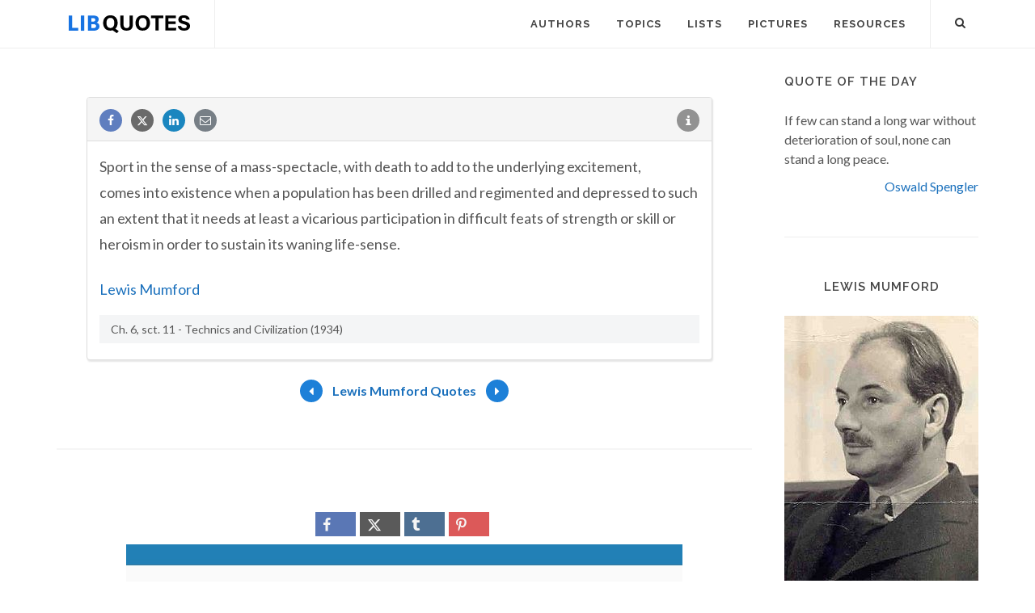

--- FILE ---
content_type: text/html; charset=utf-8
request_url: https://www.google.com/recaptcha/api2/aframe
body_size: 268
content:
<!DOCTYPE HTML><html><head><meta http-equiv="content-type" content="text/html; charset=UTF-8"></head><body><script nonce="zig9pSsuKW6JPVP61uYdXQ">/** Anti-fraud and anti-abuse applications only. See google.com/recaptcha */ try{var clients={'sodar':'https://pagead2.googlesyndication.com/pagead/sodar?'};window.addEventListener("message",function(a){try{if(a.source===window.parent){var b=JSON.parse(a.data);var c=clients[b['id']];if(c){var d=document.createElement('img');d.src=c+b['params']+'&rc='+(localStorage.getItem("rc::a")?sessionStorage.getItem("rc::b"):"");window.document.body.appendChild(d);sessionStorage.setItem("rc::e",parseInt(sessionStorage.getItem("rc::e")||0)+1);localStorage.setItem("rc::h",'1769791529232');}}}catch(b){}});window.parent.postMessage("_grecaptcha_ready", "*");}catch(b){}</script></body></html>